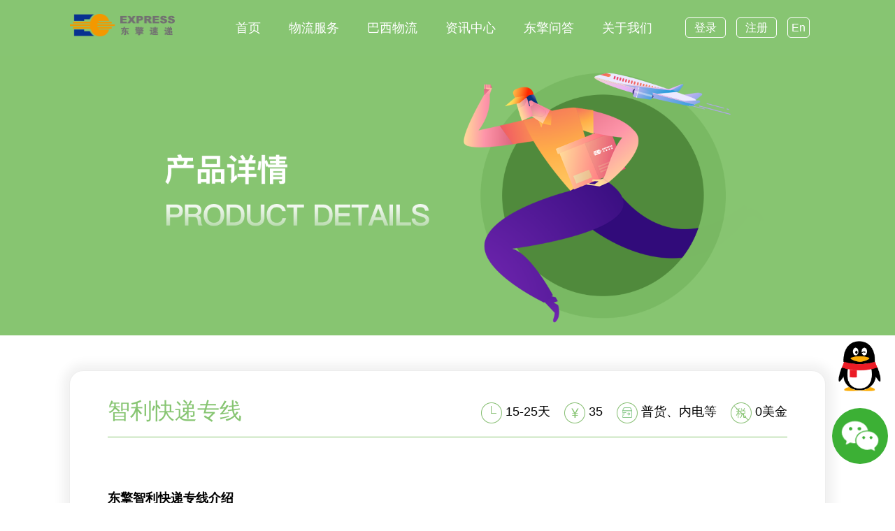

--- FILE ---
content_type: text/html; charset=utf-8
request_url: http://www.ecexpress.com.cn/product/8.html
body_size: 4114
content:
<!DOCTYPE html>
<html lang="zh-hans">
<head>
	<meta http-equiv="Content-Type" content="text/html; charset=UTF-8">
	<meta http-equiv="X-UA-Compatible" content="IE=edge">
	<meta name="viewport" content="width=device-width, initial-scale=1">
	<title>智利快递专线-智利专线-智利快递-智利国际物流公司-东擎速递</title>
	<meta name="keywords" content="智利快递、智利小包，智利快递专线，智利专线，智利国际物流公司">
	<meta name="description" content="东擎速递提供可靠安全的巴西货运专线服务，我们与巴西快递公司合作，致力于提供价格优惠、过程可控的服务，确保货物能够顺利清关和快速派送。此外，我们还能够根据巴西的免税额度，为客户提供更经济实惠的巴西运输方案。">
	<link rel="shortcut icon" href="/Uploads/images/20211018/20211018183932_59146.png" type="image/x-icon">
<link rel="apple-touch-icon" href="/Uploads/images/20211018/20211018183932_59146.png">
<link rel="canonical" href="http://ecexpress.com.cn/product/8.html">
<link rel="stylesheet" href="/Public/Home/css/style.min.css?v=4.2" type="text/css" media="all">
<link rel="stylesheet" href="/Public/Home/css/swiper.min.css">
<script src="/Public/Home/js/jquery-1.8.3.min.js"></script>
<script src="/Public/Home/js/index.js?v=2.0"></script>

</head>
<body>
    <header>
    <div class="header-wrapper">
        <div class="logo">
            <a class="logo-link" href="/" title="东擎速递">
                <img src="/Uploads/images/20221030/20221030211731_62011.png" alt="东擎速递" class="standard-logo">
            </a>
        </div>
        <div class="menu-wrapper">
            <nav class="main-menu">
                <ul class="menu-list">
                                            <li class="menu-item">
                            <a href="/"><span class="menu-text">首页</span></a>
                        </li>                    <li class="menu-item"><a href="/category/1.html"><span class="menu-text">物流服务</span></a><div class="sub-menu"><a href="/lamei">拉美专线</a><a href="/fba">FBA专线</a><a href="/nation">国际快递</a></div></li><li class="menu-item"><a href="/baxi"><span class="menu-text">巴西物流</span></a></li><li class="menu-item"><a href="/article"><span class="menu-text">资讯中心</span></a><div class="sub-menu"><a href="/article/c3.html">公司新闻</a><a href="/article/c4.html">跨境知识</a><a href="/article/c5.html">行业资讯</a></div></li><li class="menu-item"><a href="/ask"><span class="menu-text">东擎问答</span></a></li><li class="menu-item"><a href="/about"><span class="menu-text">关于我们</span></a><div class="sub-menu"><a href="/about">企业简介</a><a href="/about#history">发展历程</a><a href="/about#contact">联系我们</a></div></li>                </ul>
            </nav>
            <div class="main-user-btn">
                <a class="login" href="http://59.57.249.2:8040/gotoAvailableOrder.html">登录</a>
                <a class="regist" href="http://59.57.249.2:8040/gotoAvailableOrder.html">注册</a>
                <a class="lang" href="/en">En</a>
            </div>
        </div>
    </div>
</header>

    <div class="body-wrapper">
        <div class="slider-wrapper">
            <div class="item-slider"><img src="/Uploads/images/20230302/20230302232128_39349.png" alt="产品"></div>        </div>
        <div class="about-wrapper">
            <div class="proview-box">
                <div class="title">
                    <h2>智利快递专线</h2>
                </div>
                <div class="box">
                    <span class="date">15-25天</span>
                    <span class="price">35</span>
                    <span class="good">普货、内电等</span>
                    <span class="shui">0美金</span>
                </div>
            </div>
            <div class="about-content">
                <p>
	<br />
</p>
<p class="" style="font-family:-apple-system, BlinkMacSystemFont, " font-size:15px;color:#05073b;background-color:#fdfdfe;"=""> <span style="font-weight:700;">东擎智利快递专线介绍</span> 
	</p>
<p class="" style="font-family:-apple-system, BlinkMacSystemFont, " font-size:15px;color:#05073b;background-color:#fdfdfe;"="">
		东擎智利快递专线是东擎速递为满足中智两国间日益增长的电商包裹运输需求而设立的，专为重量在20KGS以内的货物提供快速、安全、便捷的运输服务。以下是关于该专线的详细介绍：
</p>
<p class="" style="font-family:-apple-system, BlinkMacSystemFont, " font-size:15px;color:#05073b;background-color:#fdfdfe;"=""> <strong>一、产品特点</strong> 
	</p>
<ol style="font-family:-apple-system, BlinkMacSystemFont, " font-size:15px;color:#05073b;background-color:#fdfdfe;"="">
	<li style="font-family:PingFang-SC-Regular;">
		<span style="font-family:-apple-system, BlinkMacSystemFont, " font-weight:700;"="">重量限制</span>：东擎智利快递专线接受重量在20KGS以内的货物，这一限制确保了货物在运输过程中的安全性和稳定性。
	</li>
	<li style="font-family:PingFang-SC-Regular;">
		<span style="font-family:-apple-system, BlinkMacSystemFont, " font-weight:700;"="">货物限制</span>：该专线可接收普货、内电等常见货物，但请注意，危险品、违禁品等禁止寄送。在寄送前，请确保您的货物符合相关规定。
	</li>
	<li style="font-family:PingFang-SC-Regular;">
		<span style="font-family:-apple-system, BlinkMacSystemFont, " font-weight:700;"="">运送范围</span>：服务覆盖智利本土，无论您需要将货物送至哪个城市或地区，我们都能提供派送到门的服务，让您无需担心货物的最后一公里问题。
	</li>
	<li style="font-family:PingFang-SC-Regular;">
		<span style="font-family:-apple-system, BlinkMacSystemFont, " font-weight:700;"="">上网时效</span>：从深圳入仓的货物，我们保证当天出仓并当天上网，让您能够实时跟踪货物的运输状态，了解货物的最新位置和动态。
	</li>
		</ol>
<p class="" style="font-family:-apple-system, BlinkMacSystemFont, " font-size:15px;color:#05073b;background-color:#fdfdfe;"=""> <strong>二、服务优势</strong> 
			</p>
<ol style="font-family:-apple-system, BlinkMacSystemFont, " font-size:15px;color:#05073b;background-color:#fdfdfe;"="">
			<li style="font-family:PingFang-SC-Regular;">
				<span style="font-family:-apple-system, BlinkMacSystemFont, " font-weight:700;"="">时效性高</span>：虽然东擎智利快递专线的参考时效为15-25天左右，但我们会尽力确保货物在最短时间内送达。同时，我们提供实时在线跟踪服务，让您随时掌握货物的运输状态。
			</li>
			<li style="font-family:PingFang-SC-Regular;">
				<span style="font-family:-apple-system, BlinkMacSystemFont, " font-weight:700;"="">安全性高</span>：我们采用专业的包装和运输方式，确保货物在运输过程中不会受到损坏或丢失。同时，我们提供全程跟踪服务，让您随时了解货物的运输情况。
			</li>
			<li style="font-family:PingFang-SC-Regular;">
				<span style="font-family:-apple-system, BlinkMacSystemFont, " font-weight:700;"="">操作简便</span>：您只需将货物送至我们指定的仓库或物流中心，即可完成货物的寄送。同时，我们提供客服服务，为您解答任何疑问或提供帮助。
			</li>
				</ol>
<p class="" style="font-family:-apple-system, BlinkMacSystemFont, " font-size:15px;color:#05073b;background-color:#fdfdfe;"=""> <strong>三、贸易条款</strong> 
					</p>
<ol style="font-family:-apple-system, BlinkMacSystemFont, " font-size:15px;color:#05073b;background-color:#fdfdfe;"="">
					<li style="font-family:PingFang-SC-Regular;">
						<span style="font-family:-apple-system, BlinkMacSystemFont, " font-weight:700;"="">默认DDU条款</span>：我们默认采用DDU条款（未完税交货），即我们负责将货物运送到智利，但关税、增值税等税费需由收货人自行支付并协助处理关务。我们建议您在发货前与收货人确认相关税费问题，以避免产生不必要的延误或纠纷。
					</li>
					<li style="font-family:PingFang-SC-Regular;">
						<span style="font-family:-apple-system, BlinkMacSystemFont, " font-weight:700;"="">货值建议</span>：为了确保您的货物能够顺利通关并减少潜在风险，我们建议货物的货值不超过41美金。如有特殊需求或货物价值较高，请与我们联系以获取更具体的建议和指导。
					</li>
						</ol>
						<p>
							<br />
						</p>
						<p>
							<br />
						</p>
						<p>
							<br />
						</p>            </div>
            <div class="proview-btn">
                <div class="pro-button">
                    <a href="tencent://message/?uin=&site=qq&menu=yes">咨询客服</a>
                </div>
                <div class="pro-calc">
                    <a href="javascript:;">运费计算</a>
                </div>
            </div>
        </div>
        <div class="service-wedo">
            <div class="wedo-ask-button">
                <a href="tencent://message/?uin=&site=qq&menu=yes">立即咨询</a>
            </div>
        </div>
        <div class="product-wrapper figure">
            <div class="title">
                <h3>相关推荐</h3>
            </div>
            <div class="figure-items">
              <a href="/ask/1193.html">智利快递专线 跨境电商专线</a><a href="/ask/8.html">智利快递专线？如何寄快递包裹到智利？</a>            </div>
        </div>
    </div>
    <footer class="footer-container">
    <div class="footer-wrapper">
        <div class="footer-image">
            <div class="logo"><img src="/Uploads/images/20221030/20221030211752_20795.png" alt=""></div>
            <div class="qrcode"><img src="/Uploads/images/20250919/20250919115549_84461.jpg"></div>
        </div>
        <div class="footer-news">
            <div class="news-title">
                <h3>新闻动态</h3>
            </div>
            <div class="news-list">
                <a href="/article/6.html">2023年美国站亚马逊物流费用、销售佣金调整及促销</a><a href="/article/8.html">走进危地马拉|进军南美电商的最后一块处女地</a><a href="/article/9.html">东擎速递代表赴巴西利亚拜访巴西邮政</a><a href="/article/21.html">巴西人圣诞购物首选电商！电子产品和服装要起飞！</a>            </div>
        </div>
        <div class="footer-other">
            <dl><dt>产品中心</dt><dd><a href="https://ecexpress.com.cn/lamei" target="_blank">拉美专线</a></dd><dd><a href="https://ecexpress.com.cn/fba" target="_blank">FBA专线</a></dd><dd><a href="https://ecexpress.com.cn/nation" target="_blank">国际快递</a></dd></dl><dl><dt>帮助支持</dt><dd><a href="https://ecexpress.com.cn/daifa" target="_blank">一件代发</a></dd><dd><a href="/logistics.html" target="_blank">平台对接</a></dd></dl><dl><dt>友情链接</dt><dd><a href="https://www.aftership.com/zh-hans/carriers/ecexpre" target="_blank">Aftership</a></dd><dd><a href="https://www.17track.net/zh-cn" target="_blank">17TRACK</a></dd><dd><a href="http://wwww.trackingmore.com/cn.html" target="_blank">TRACKINGMORE</a></dd></dl>        </div>
        <div class="footer-social">
            <a class="social-wechat" href="javascript:;">
                <div class="social-qrcode"><img src="/Uploads/images/20250919/20250919115556_47981.jpg"></div>
            </a>
            <a class="social-facebook" href=""></a>
        </div>
    </div>
</footer>
<div class="fixed-qq-container">
    <div class="online">
        <a href="tencent://message/?uin=&site=qq&menu=yes"><img src="/Public/Home/images/ico-qq.png"></a>
    </div>
    <div class="online">
        <a class="wechat" href="javascript:;"><img src="/Public/Home/images/ico-wwechat.png"></a>
        <div class="social-qrcode"><img src="/Uploads/images/20250919/20250919115603_23348.jpg"></div>
    </div>
</div>
</body>
</html>

--- FILE ---
content_type: text/css
request_url: http://www.ecexpress.com.cn/Public/Home/css/style.min.css?v=4.2
body_size: 10150
content:
@chartset "utf-8";
* {margin: 0;padding: 0;border: 0;list-style: none;}
html,body,header {
    font-family: Microsoft YaHei,微软雅黑,Arial,sans-serif,Helvetica Neue,Helvetica,PingFang SC,Hiragino Sans GB;
    font-size: 16px;
    line-height: 1.2;
    word-spacing: 1px;
    color: #000;
    width: 100%;
    height: auto;
    background: #fff;
    border: 0;
    -webkit-text-size-adjust: none;
    -moz-text-size-adjust: none;
    text-size-adjust: none;
}
h1,h2,h3,h4 {font-weight: 400}
ul,li {list-style: none}
a {color: #000;text-decoration: none}
img {border: none;display: flex}
.mtop0{margin-top: 0!important;}
.gb{background: #fff}
.gray{background: #ededed}

header{background: #87c572;}
.service-wrapper,.about-wrapper,.process-wrapper,.inplus-wrapper,.shop-wrapper,.wedo-wrapper,.choice-wrapper,.product-wrapper,.partner-wrapper,.customer-wrapper,.kuaidi-items,.ask-wrapper,.asker-wrapper,.history-wrapper,.aboutditu-wrapper,.footer-wrapper{width: 1080px;background: #fff;margin:0 auto;margin-top: 50px}
.header-wrapper{width: 1080px;margin: 0 auto;height: 80px;}
.header-wrapper .logo{
	width: 150px;
	height: 40px;
	padding-top: 20px;
	float: left;
}
.header-wrapper .logo a{width: 100%;display: block;}
.header-wrapper .logo a img{width: 100%;}

.menu-wrapper{
	width: 850px;
	height: 80px;
	float: right;
}
.menu-wrapper .main-menu{
	width: 650px;
	height: 100%;
	line-height: 80px;
	float: left;
	/* overflow: hidden; */
}
.main-menu .menu-list{
	width: 99%;
	float: right;
}
.main-menu .menu-list .menu-item{
	position: relative;
	margin-right: 40px;
	float: left;
}
.main-menu .menu-list .menu-item .menu-text{
	color: #fff;
	font-size: 18px;
	/* font-weight: bold; */
}
.main-menu .menu-list .menu-item .sub-menu{
	width: 180%;
	background: #87c572;
	/* border: 1px solid #87c572; */
	position: absolute;
	z-index: 999;
	top: 80px;
	left: -30%;
	border-bottom-right-radius: 5px;
	border-bottom-left-radius: 5px;
	display: none;
}
.main-menu .menu-list .menu-item .sub-menu a{
	display: block;
	color: #fff;
	height: 40px;
	line-height: 40px;
	text-align: center;
	border-top: 1px solid #fff;
}
.main-menu .menu-list .menu-item .sub-menu a:first-child{border-top: none;}
.main-menu .menu-list .menu-item:hover>a>span,.main-menu .menu-list .menu-item.on>a>span{
	border-bottom: 2px solid #fff;
	padding-bottom: 10px;
	/* display: block; */
}
.main-menu .menu-list .menu-item:hover .sub-menu{display: block;}
.menu-wrapper .main-user-btn{
	width: 200px;
	padding-top: 20px;
	float: right;
}
.menu-wrapper .main-user-btn a{
	color: #fff;
	height: 40px;
	line-height: 40px;
	border-radius: 5px;
	border: 1px solid #fff;
	padding: 5px;
	margin-right: 10px;
}
.menu-wrapper .main-user-btn a:last-child{margin-right: 0}
.menu-wrapper .main-user-btn a.login,.menu-wrapper .main-user-btn a.regist{	padding: 5px 12px;}
.main-user-btn a.home{position: relative;color: #999;font-size: 18px;}
.main-user-btn a.home::before{position: absolute;content: " ";width: 28px;height: 24px;top: 5px;left:-30px;background-image: url(../images/ico-home.png);background-size: cover;-webkit-background-size: cover;-o-background-size: cover;display: inline-block;}

.slider-wrapper,.slider-wrapper .item-slider,.slider-wrapper .item-slider img,.slider-wrapper .swiper-container .swiper-wrapper .swiper-slide img,.service-shop-image .shop-wrapper>img,.service-shop-image .service-ditu>img{width: 100%}
.swiper-button-prev{background-image: url(../images/ico-left.png)!important;}
.swiper-button-next{background-image: url(../images/ico-right.png)!important;}
/* tab */
.service-wrapper,.service-wedo{margin-top: 50px;margin-bottom: 50px;}
.service-wrapper .service-tab-index,.service-wrapper .service-tab-body,.service-haiwai,.service-wedo{width: 100%;}
.service-wrapper .service-tab-index h2{font-size: 20px;padding:20px;float: left;background: #87c572;color: #fff;border-right: 1px solid #fff;cursor: pointer;}
.service-wrapper .service-tab-index h2:first-child{border-top-left-radius: 10px;}
.service-wrapper .service-tab-index h2:last-child{border-top-right-radius: 10px;}
.service-wrapper .service-tab-body{clear: both;border-top-right-radius: 20px;border-bottom-left-radius: 20px;border-bottom-right-radius: 20px;padding: 4%;box-shadow: 1px 1px 10px 5px rgb(0 0 0 / 6%);-webkit-box-shadow: 1px 1px 10px 5px rgb(0 0 0 / 6%);-moz-box-shadow: 1px 1px 10px 5px rgb(0 0 0 / 6%);}
.service-wrapper .service-tab-body .service-tab-items{width: 100%;overflow: hidden;display: none}
.service-wrapper .service-tab-body .service-tab-items:first-child{display: block;}
.service-tab-items .service-item{width: 22%;float: left;margin-right: 3%;border: 1px solid #ccc;border-radius: 20px;}
.service-tab-items .service-item.swiper-slide{width: calc((100% - 98px)/4)!important;}
/* .service-tab-items .service-item:nth-child(4n){margin-right: 0} */
.service-tab-items .service-item .service-container{width: 86%;margin: 0 auto;padding: 10% 0;}
.service-item .service-container .title{width: 100%;font-size: 24px;color: #87c572;text-align: center;white-space: nowrap;text-overflow: ellipsis;overflow: hidden;word-break: break-all;}
.service-item .service-container .content{width: 100%;height: 120px;font-size: 12px;line-height: 1.6;margin-top: 10%;overflow: hidden;}
.service-item .service-container .image{width: 80%;margin: 0 auto;margin-top: 5%;}
.service-item .service-container .image img{width: 100%}
.service-item .service-container .buttons{width: 100%;margin-top: 10%;}
.service-item .service-container .buttons a{width: 100%;border-radius: 8px;display: block;text-align: center;border:1px solid #87c572;padding: 4% 0}
.service-item .service-container .buttons a.more{color: #87c572;}
.service-item .service-container .buttons a.order{color: #fff;background: #87c572;margin-top: 5%;}

.service-process,.service-ditu,.service-shop-image{width: 100%;min-width: 1080px;position: relative;}
.service-process .service-processbg,.service-process .service-processbg img,.service-ditu .service-ditubg,.service-ditu .service-ditubg img,.service-plus,.service-plus img,.service-haiwaibg,.service-haiwaibg img{width: 100%;}

.process-wrapper .process-title,.process-wrapper .process-items,.service-shop .shop-title,.service-wedo .wedo-title,.choice-wrapper .choice-title,.choice-wrapper .choice-items,.product-wrapper .product-title,.product-wrapper .product-items,.partner-wrapper .partner-title,.partner-wrapper .partner-items,.customer-wrapper .customer-title,.customer-wrapper .customer-items,.ask-wrapper .ask-title,.ask-wrapper .ask-items,.aboutditu-wrapper .aboutditu-title,.history-wrapper .history-title,.history-wrapper .history-items{width: 100%}
.process-wrapper .process-title,.choice-wrapper .choice-title,.service-shop .shop-title,.service-wedo .wedo-title,.product-wrapper .product-title,.aboutditu-wrapper .aboutditu-title,.partner-wrapper .partner-title,.customer-wrapper .customer-title,.ask-wrapper .ask-title,.history-wrapper .history-title{text-align: center;}
.process-wrapper .process-title h2,.choice-wrapper .choice-title h2,.service-shop .shop-title h2,.service-wedo .wedo-title h2,.product-wrapper .product-title h2,.aboutditu-wrapper .aboutditu-title h2,.partner-wrapper .partner-title h2,.customer-wrapper .customer-title h2,.ask-wrapper .ask-title h2,.history-wrapper .history-title h2{font-size: 32px;color: #87c572;display: inline-block;}
.process-wrapper .process-title h2::after,.choice-wrapper .choice-title h2::after,.service-shop .shop-title h2::after,.service-wedo .wedo-title h2::after,.aboutditu-wrapper .aboutditu-title h2::after,.partner-wrapper .partner-title h2::after,.customer-wrapper .customer-title h2::after,.ask-wrapper .ask-title h2::after,.history-wrapper .history-title h2::after{content: "";width: 40%;height: 1px;margin: 0 auto;padding: 5px;border-bottom: 3px solid #87c572;display: block;}
.choice-wrapper .choice-items,.product-wrapper .product-items{overflow: hidden;padding-top: 5%;}
.choice-wrapper .choice-items .choice-item{width: 48%;float: left;border-radius: 75px;border: 1px solid #87c572;margin-bottom: 4%}
.choice-wrapper .choice-items .choice-item:nth-child(2n){float: right;}
.choice-items .choice-item .choice-img,.choice-items .choice-item .choice-content{float: left;}
.choice-items .choice-item .choice-img{width: 150px;height: 150px;}
.choice-items .choice-item .choice-img img{width: 80%;margin: 10% 0 0 10%;}
.choice-items .choice-item .choice-content{width:350px;float: right;}
.choice-items .choice-item .choice-content.bx{padding-top: 20px;}
.choice-item .choice-content h3{font-size: 20px;color: #87c572;font-weight: bold;margin: 6% 0 4% 0;}
.choice-item .choice-content p{font-size: 18px;line-height: 1.6;}
.main-menu .menu-list .menu-item .sub-menu a:hover,.menu-wrapper .main-user-btn a:hover,.service-tab-index h2.curr{background: #fff;color: #87c572;}
/* 增值 */
.service-process .service-inplus-title{width: 100%;min-width: 1080px;position: absolute;top:42%;text-align: center;}
.service-inplus-wrapper .inplus-wrapper{background: unset;position: relative;}
.inplus-wrapper .inplus-title{position: absolute;width: 100%;text-align: center;top: 10%}
.inplus-wrapper .inplus-title .title{display: inline-block;background: #fff;border:1px solid #87c572;padding: 10px;border-radius: 120px;}
.inplus-wrapper .inplus-title .title h2{font-size: xxx-large;color: #fff;display: inline-block;background: #87c572;padding: 75px 10px;border-radius: 115px;}
.inplus-wrapper .inplus-items{width: 100%;margin:0 auto;overflow: hidden;background: #fff;margin-bottom: 3%;border-radius: 20px;border:1px solid #87c572;}
.inplus-wrapper .inplus-items .item{width:40%;float: left;text-align: center;margin-bottom: 3%;margin-top: 3%;}
.inplus-wrapper .inplus-items .item:nth-child(2n){float: right;}
.inplus-wrapper .inplus-items .item em,.inplus-wrapper .inplus-items .item h3{display: block;font-size: 24px;}
.inplus-wrapper .inplus-items .item em{color: #87c572;margin-bottom: 5px;}
.inplus-wrapper.fba .inplus-title{top: 24%}
.inplus-wrapper.fba .inplus-items .item{width:45%;margin-top: 6%;margin-bottom: 6%;}
.inplus-wrapper.fba .inplus-items .item h3{font-weight: bold;font-size: 28px;color: #87c572}
.inplus-wrapper.fba .inplus-items .item em{color: #333;margin-bottom: unset;margin-top: 20px;font-size: 20px;font-style: normal;}
/* 流程 */
.service-process .process-body,.service-process .service-inplus-wrapper{width: 100%;position: absolute;top:0;}
.process-body .process-wrapper{background: unset;}
.process-wrapper .process-title h2{color:#fff}
.process-wrapper .process-title h2::after{border-color: #fff}
.process-wrapper .process-items{margin-top: 40px;}
.process-wrapper .process-items .process-item{width: 9%;float: left;margin-right: calc((100% - (9% + 2px)*9)/8);background: #fff;border-radius: 10px;}
/* .process-wrapper .process-items .process-item:first-child{margin-left: 2%} */
.process-wrapper .process-items .process-item:last-child{margin-right: 0%}
.process-wrapper .process-items .process-item a{width: 80%;margin: 0 auto;display: block;margin-top: 15%;margin-bottom: 15%}
.process-wrapper .process-items .process-item a .process-img,.process-wrapper .process-items .process-item a .process-img img{width: 100%}
.process-wrapper .process-items .process-item a .process-content{width: 100%;text-align: center;margin-top: 5%}
.process-wrapper .process-items .process-item .process-content h3,.process-wrapper .process-items .process-item .process-content p{color: #87c572;margin-top:5%;}

.kd .process-wrapper .process-title h2,.shop-wrapper .shop-title h2,.wedo-wrapper .wedo-title h2{color:#87c572}
.kd .process-wrapper .process-title h2::after,.shop-wrapper .shop-title h2::after,.wedo-wrapper .wedo-title h2::after{border-color: #87c572}
.kd .process-wrapper .process-items{margin-top: 60px;overflow: hidden;}
.kd .process-wrapper .process-items .process-item{border: 1px solid #87c572;}
/* .kd .process-wrapper .process-items .process-item:first-child{margin-left: 1%} */
.kd .process-wrapper .process-items .process-item:last-child{margin-right: 0}
.process-wrapper .process-items.plus{overflow: hidden;}
.process-wrapper .process-items.plus .process-item{position: relative;width: 30%;float: left;margin-right: 4.5%;margin-left:0!important;margin-bottom: 3%;}
.process-wrapper .process-items.plus .process-item:nth-child(3n){margin-right: 0}
.process-wrapper .process-items.plus .process-item a{}
.process-wrapper .process-items.plus .process-item a h3{font-size: 24px;}
.process-items.plus .process-item a h3.mian{position: relative;display: inline-block;padding-left: 20px;}
.process-items.plus .process-item a h3.mian:before{position: absolute;content: "免";top: 0px;left: -20px;font-size: 18px;color: #fff;background: red;border-radius: 16px;padding:4px 7px 6px 7px;}
.process-wrapper .process-items.plus .process-item a p{color: #454545}
.process-items.plus .process-item a .plus-img{position: absolute;content: "";right: 0;bottom: 0;width: 64px;height: 64px;}
.process-items.plus .process-item a .plus-img img{width: 100%;}
/* 伙伴 */
.partner-wrapper .partner-items,.customer-wrapper .customer-items{border-radius: 20px;box-shadow: 1px 1px 10px 5px rgb(0 0 0 / 6%);-webkit-box-shadow: 1px 1px 10px 5px rgb(0 0 0 / 6%);-moz-box-shadow: 1px 1px 10px 5px rgb(0 0 0 / 6%);margin-top: 3%;}
.partner-wrapper .partner-items ul,.customer-wrapper .customer-items ul{width: 90%;margin: 0 auto;padding: 3% 0 1% 0;overflow: hidden;}
.partner-wrapper .partner-items ul li,.customer-wrapper .customer-items ul li{width: 15%;float: left;margin-right: 2%;margin-bottom: 2%;}
.customer-wrapper .customer-items ul li{width: 23.5%;}
.partner-wrapper .partner-items ul li:nth-child(6n),.customer-wrapper .customer-items ul li:nth-child(4n){margin-right: 0;}
.partner-wrapper .partner-items ul li a,.partner-wrapper .partner-items ul li a img,.customer-wrapper .customer-items ul li a,.customer-wrapper .customer-items ul li a img{width: 100%}

/* 问题 */
.kuaidi-wrapper,.ask-container,.asker-container,.history-container,.footer-container{width: 100%;overflow: hidden;background: #87c572;margin-top: 50px;padding-bottom: 50px;}
.ask-wrapper .ask-title,.history-wrapper .history-title{background: #87c572;}
.ask-wrapper .ask-title h2,.history-wrapper .history-title h2{color: #fff;}
.ask-wrapper .ask-title h2::after,.history-wrapper .history-title h2::after{border-color: #fff;}
.ask-wrapper .ask-items,.history-wrapper .history-items{background: #87c572;padding-top: 3%;}
.ask-wrapper .ask-items .ask-left-items,.ask-wrapper .ask-items .ask-right-items{width: 48%;float: left;}
.ask-wrapper .ask-items .ask-right-items{float: right;}
.ask-items .ask-item{width: 100%;border-top: 1px solid #fff;}
.ask-items .ask-left-items .ask-item:last-child,.ask-items .ask-right-items .ask-item:last-child{border-bottom: 1px solid #fff;}
.ask-items .ask-item .ask-title{width: 90%;position: relative;color: #fff;font-size: 18px;font-weight: bold;display: block;text-align: left;margin-top: 5%;margin-bottom: 5%;}
.ask-items .ask-item .ask-title::after{position: absolute;content: " ";width: 23px;height: 3px;top: 10px;right: -10%;background-image: url(../images/ico-ask1.png);background-size: cover;-webkit-background-size: cover;-o-background-size: cover;display: inline-block;cursor: pointer}
.ask-items .ask-item .ask-content{width: 100%;margin-bottom: 5%;line-height: 1.5;display: none}
.ask-items .ask-item .ask-content span{color: #fff;font-size:14px;}
.ask-items .ask-item.on .ask-title::after{height: 23px;top: 0;background-image: url(../images/ico-ask2.png);}
.ask-items .ask-item.on .ask-content{display: block;}

/* kd */
.kuaidi-wrapper,.kuaidi-wrapper .kuaidi-items{background: #ededed;}
.kuaidi-items .kuaidi-item{width: 30%;float: left;margin-right:5%;box-shadow: 1px 1px 15px 10px rgb(0 0 0 / 6%);-webkit-box-shadow: 1px 1px 15px 10px rgb(0 0 0 / 6%);-moz-box-shadow: 1px 1px 15px 10px rgb(0 0 0 / 6%);border-radius: 20px;overflow: hidden;}
.kuaidi-items .kuaidi-item:last-child{margin-right:0;}
.kuaidi-item .kuaidi-img,.kuaidi-item .kuaidi-img img{width: 100%;}
.kuaidi-item .kuaidi-content{width: 100%;margin:7% 0 10%;text-align: center;}
.kuaidi-item .kuaidi-content .kuaidi-name,.kuaidi-item .kuaidi-content .kuaidi-text{width: 80%;margin: 0 auto;}
.kuaidi-item .kuaidi-content .kuaidi-name h3{background: #87c572;display: inline-block;color: #fff;padding: 2px 10px}
.kuaidi-item .kuaidi-content .kuaidi-text{text-align: left;}
.kuaidi-item .kuaidi-content .kuaidi-text.less{width: 35%}
.kuaidi-item .kuaidi-content .kuaidi-text p{position: relative;;margin-top: 16px;margin-left: 30px;}
.kuaidi-item .kuaidi-content .kuaidi-text p::before{position: absolute;content: ".";top: -35px;left: -20px;color: #87c572;font-size: 48px;}
/* ditu */
.service-ditu .ditu-body{width: 40%;position: absolute;top:40%;right: 0}
.ditu-body .ditu-wrapper{width: 45%;text-align: center;}
.ditu-body .ditu-wrapper .ditu-title h2{font-size: 32px;color: #87c572;font-weight: bold;display: inline-block;}
.ditu-body .ditu-wrapper .ditu-title h2::after{content: "";width: 100%;height: 1px;margin: 0 auto;padding: 10px 0;border-bottom: 3px solid #87c572;display: block;}
.ditu-body .ditu-wrapper .ditu-content{width: 100%;margin-top: 20px;overflow: hidden;}
.ditu-content .ditu-left,.ditu-content .ditu-right{width: 50%;float: left;line-height: 2;text-align: left;}
.ditu-content .ditu-left a,.ditu-content .ditu-right a{width: 100%;position: relative;display: block;padding-left: 25px;}
.ditu-content a::before,.about-content-bottom p::before{position: absolute;content: " ";width: 20px;height: 20px;top: 6px;left: 0%;background-image: url(../images/ico-dian.png);background-size: cover;-webkit-background-size: cover;-o-background-size: cover;display: inline-block;}
.ditu-content .ditu-right a::before,.about-content-bottom p.sz::before{background-image: url(../images/ico-star.png);}
.about-content-bottom p.sh::before{background-image: url(../images/ico-star1.png);}

/* about */
.about-wrapper{border: 1px solid #ededed;border-radius: 20px;box-shadow: 1px 1px 15px 10px rgb(0 0 0 / 6%);-webkit-box-shadow: 1px 1px 15px 10px rgb(0 0 0 / 6%);-moz-box-shadow: 1px 1px 15px 10px rgb(0 0 0 / 6%);padding: 3% 0;}
.about-wrapper .about-title,.about-wrapper .about-content,.about-wrapper .about-items,.about-wrapper .news-detail-title{width: 90%;margin: 0 auto;overflow: hidden;}
.about-wrapper .about-title{background: #87c572;color: #fff;text-align: center;}
.about-wrapper .about-title h2{font-size: 24px;font-weight: bold;padding: 10px 0;}
.about-wrapper .about-content{margin-top: 10px;margin-bottom: 20px;}
.about-wrapper .about-content,.about-wrapper .about-content *{line-height: 2.5;font-size: 18px;}
.about-wrapper .about-content img{display:inline-block}
.about-wrapper .about-items .about-item{width:20%;float: left;margin-right: 6%;border: 1px solid #87c572;border-radius: 10px;}
.about-wrapper .about-items .about-item:last-child{margin-right:0;}
.about-wrapper .about-items .about-item .about-img{width: 30%;margin: 0 auto;padding: 15px 0;}
.about-wrapper .about-items .about-item .about-img img{width: 100%}
.about-wrapper .about-items .about-item .about-text{width: 100%;text-align: center;}
.about-item .about-text h3{color: #87c572;font-size: 24px;}
.about-item .about-text p{margin: 10px 0 20px 0}
/* 历程 */
.history-wrapper .history-items{position: relative;}
.history-wrapper .history-items:after{position: absolute;content: " ";width: 195px;height: 60px;top: 223px;right: -60px;background-image: url(../images/histroy-icons.png);background-size: cover;-webkit-background-size: cover;-o-background-size: cover;display: inline-block;}
.history-items .history-item{position: relative;;width: 10%;height: 180px;display: block;float: left;border-bottom: 2px solid #fff;text-align: center;color: #fff;padding-bottom: 20px;padding-top: 20px;}
.history-items .history-item:nth-child(2n){margin-top: 220px;border-top: 2px solid #fff;border-bottom:unset;}
.history-items .history-item .history-name{font-size: 32px;color: #fff}
.history-items .history-item .history-content{margin-top: 10px;line-height: 1.5;font-size: 14px;text-align: left;}
.history-items .history-item::after{content: "";width: 18px;height: 18px;background: #fff;border-radius: 9px;position: absolute;}
.history-items .history-item:nth-child(2n)::after{top: -10px}
.history-items .history-item:nth-child(2n+1)::after{bottom: -10px}
.aboutditu-wrapper{padding-bottom: 50px;}
.aboutditu-wrapper .aboutditu-body{margin-top: 40px;overflow: hidden;}
.aboutditu-body .about-image{width: 50%;float: left;}
.aboutditu-body .about-image img{width: 100%;}
.aboutditu-body .about-content{width: 45%;float: right;margin-top: 10%;}
.aboutditu-body .about-content .about-content-top{width: 100%;border-bottom: 4px solid #87c572;}
.aboutditu-body .about-content .about-content-top p{color: #87c572;font-weight: bold;font-size: 20px;padding-bottom: 25px;}
.aboutditu-body .about-content .about-content-bottom{width: 100%;margin-top: 20px;}
.aboutditu-body .about-content .about-content-bottom p{padding-bottom: 25px;position: relative;padding-left: 25px;}
.about-content-bottom p::before{top:1px;}
/* 产品 */
.product-wrapper{padding-bottom: 20px;position: relative;}
.product-wrapper .product-type{width: 100%;border-radius: 20px;border:1px solid #ededed;box-shadow: 1px 1px 15px 10px rgb(0 0 0 / 6%);-webkit-box-shadow: 1px 1px 15px 10px rgb(0 0 0 / 6%);-moz-box-shadow: 1px 1px 15px 10px rgb(0 0 0 / 6%);padding: 3% 0;position: absolute;top: -21%;background: #fff}
.product-type .product-type-items{width: 90%;margin: 0 auto;overflow: hidden;}
.product-type .product-type-items a{width: 33%;float: left;text-align: center;font-size: 24px;color: #87c572;border-right: 2px solid #cdcccc;border-top: 2px solid #cdcccc;padding: 2% 0;}
.product-type .product-type-items a:nth-child(3n){border-right: unset;}
.product-type .product-type-items a:nth-child(1),.product-type .product-type-items a:nth-child(2),.product-type .product-type-items a:nth-child(3){border-top: unset;}
.product-type .lamei-title,.product-type .product-lamei-items{width: 90%;margin: 0 auto;}
.product-type .lamei-title{font-size: 20px;color: #fff;background: #87c572;text-align: center;padding: 10px 0;}
.product-type .product-lamei-items{margin-top: 2%}
.product-type .product-lamei-items a{width: 20%;float: left;font-size: 18px;position: relative;line-height: 2;text-indent: 30px;}
.product-type .product-lamei-items a:before{top: -45px!important;left: -20px!important}
.product-wrapper .product-hui{width: 100%;text-align: center;font-size: 20px;margin-bottom: 7%;padding-top: 7%;}
.product-wrapper .product-hui a{color: #fe3536;border: 1px solid #fe3536;border-radius: 18px;padding: 1px 8px;}
.product-wrapper .product-title h2,.product-wrapper .product-title span{display: block;}
.product-wrapper .product-title span{margin-top: 20px;}
.product-wrapper .product-items{}
.product-wrapper .product-items .product-item{width: 23%;float: left;margin-right: 2.5%;margin-bottom: 2.5%;position: relative;}
.product-wrapper .product-items .product-item:nth-child(4n){margin-right: 0;}
.product-wrapper .product-items .product-item .product-img,.product-wrapper .product-items .product-item .product-img img{width: 100%}
.product-wrapper .product-items .product-item .product-name{width: 84%;margin: 0 auto;text-align: center;background: #87c572;color: #fff;position: absolute;left:8%;bottom: 7%;}
.product-wrapper .product-items .product-item .product-name span{padding: 5px 0;display: block;}
.product-wrapper .product-title.lamei{padding-top: 8%;}
.product-wrapper .product-hui.lamei{margin-bottom: 5%!important;padding-top: 1%!important;}

.service-haiwai{position: relative;}
.service-haiwai .haiwai-body{background: #fff;opacity: 0.9;position: absolute; top: 15%;left: 0;width: 50%}
.haiwai-body .haiwai-wrapper{width: 60%;float: right;}
.haiwai-wrapper .haiwai-title{margin: 10% 0;}
.haiwai-wrapper .haiwai-title h2,.wedo-body .wedo-name h3{font-size: 32px;color: #87c572}
.haiwai-wrapper .haiwai-title span,.wedo-body .wedo-name span{font-size: 24px;color: #87c572;margin-top: 2%;display: block;}
.haiwai-wrapper .haiwai-service,.haiwai-wrapper .haiwai-choice{margin-bottom: 6%}
.haiwai-wrapper .haiwai-service h3,.haiwai-wrapper .haiwai-choice h3{display: inline-block;background: #87c572;color: #fff;padding: 3px 10px;}
.haiwai-wrapper .haiwai-service .haiwai-service-item,.haiwai-wrapper .haiwai-choice .haiwai-choice-item{width: 100%;overflow: hidden;margin-top: 5%}
.haiwai-service .haiwai-service-item .item{width: 20%;float: left;text-align: center;margin-bottom: 3%;}
.haiwai-service .haiwai-service-item a{width: 64px;height:64px;line-height:64px;border-radius: 38px;padding:6px;border: 1px solid #000;display: inline-block;}
.haiwai-service .haiwai-service-item a:nth-child(5n){margin-right: 0}
.haiwai-choice .haiwai-choice-item a{width: 45%;float: left;margin-top: 10px;position: relative;padding-left: 4%;}
.haiwai-choice .haiwai-choice-item a:nth-child(2n){margin-right: 0}
.haiwai-choice .haiwai-choice-item a:before,.product-type .product-lamei-items a:before{position: absolute;content: ".";left: 0;font-size: 48px;top: -34px;}
.haiwai-wrapper .haiwai-choice .haiwai-choice-item{margin-bottom: 15%}

/* 底部 */
.footer-container{background: #2c2e2d;margin-top: 0;}
.footer-wrapper{background: #2c2e2d;margin-bottom: 40px;overflow: hidden;}
.footer-wrapper .footer-image{width: 25%;float: left;}
.footer-wrapper .footer-image .logo{width: 60%;}
.footer-wrapper .footer-image .qrcode{width: 35%;background: #fff;border-radius: 8px;margin-top: 30px;}
.footer-wrapper .footer-image .logo img,.footer-wrapper .footer-image .qrcode img{width: 100%}
.footer-wrapper .footer-news{width: 40%;float: left;}
.footer-wrapper .footer-news .news-title,.footer-wrapper .footer-news .news-list{width: 100%;overflow: hidden;}
.footer-wrapper .footer-news .news-list{margin-top: 10px;}
.footer-wrapper .footer-news .news-title h3{color: #fff;font-size: 16px;font-weight: bold;}
.footer-wrapper .footer-news .news-list a{position: relative;color: #fff;font-size: 14px;display: block;margin-left: 12px;margin-top: 15px;}
.footer-wrapper .footer-news .news-list a::before{content: ".";position: absolute;top: -6px;left: -10px;}
.footer-container .footer-wrapper .footer-other{width: 35%;float: right;}
.footer-container .footer-wrapper .footer-other dl{width: 30%;float: left;margin-right: 4.5%;border-right: 1px solid #fff;text-align: center;}
.footer-container .footer-wrapper .footer-other dl:last-child{margin-right: 0;border-right: unset}
.footer-container .footer-wrapper .footer-other dl dt{color: #fff;font-weight: bold;font-size: 16px;}
.footer-container .footer-wrapper .footer-other dl dd{margin-top: 15px;}
.footer-container .footer-wrapper .footer-other dl dd a{color: #fff;font-size: 14px;}
.footer-container .footer-wrapper .footer-social{width: 15%;float: right;margin-top: 20px;}
.footer-container .footer-wrapper .footer-social a{position: relative;width: 72px;height: 72px;background: #3cb035;display: inline-block;border-radius: 36px}
.footer-container .footer-wrapper .footer-social a:before{position: absolute;content: " ";width: 50px;height: 50px;top: 10px;left: 10px;background-image: url(../images/ico-wwechat.png);background-size: cover;-webkit-background-size: cover;-o-background-size: cover;display: inline-block;}
.footer-container .footer-wrapper .footer-social a.social-facebook{background: #3b589d;float: right;}
.footer-container .footer-wrapper .footer-social a.social-facebook:before{background-image: url(../images/ico-facebook.png);}
.social-wechat .social-qrcode{position: absolute;display: none;width: 100px;height: 100px;border-radius: 10px;overflow: hidden;background: #fff;top: -110px;left: -14px;}
.social-wechat .social-qrcode img{width: 100%;}
.social-wechat:hover .social-qrcode{display: block;}
.fixed-container{width: 100%;min-width: 1080px;position: fixed;bottom: 0;z-index: 9998}
.fixed-container .fixed-wrapper{width: 100%;position: relative;}
.fixed-wrapper .order-bgimg,.fixed-wrapper .order-bgimg img{width: 100%;}
.fixed-wrapper .order-content{position: absolute;bottom:12%;width: 60%;right:8%;}
.order-tel{width:42%;float: left;}
.order-content .order-tel{color: #2c2e2d;font-weight: bold;height: 30px;line-height: 30px;}
.order-form{width:45%;float: right;overflow: hidden;}
.order-content .order-tel .text,.order-form .text{font-size: 18px;color: #87c572;}
.order-form .text{height: 30px;line-height: 30px;float: left;margin-right: 10px;font-weight: bold;}
.order-form .order-input{float: left;}
.order-form .ord-input{position: relative;border:1px solid #999;padding-left:8px;width:160px;height: 30px;border-top-left-radius: 8px;border-bottom-left-radius: 8px;float: left;}
.order-form .ord-input:focus,.order-form .ord-input:focus-visible{outline: none;}
.order-form .ord-btn{width: 32px;height: 32px;background: #2c2e2d;position: relative;display: block;float: left;border-top-right-radius: 8px;border-bottom-right-radius: 8px;cursor: pointer;}
.order-form .ord-btn:before{position: absolute;content: " ";width: 25px;height: 25px;top: 4px;left: 4px;background-image: url(../images/ico-search.png);background-size: cover;-webkit-background-size: cover;-o-background-size: cover;display: inline-block;}
/* QQ */
.fixed-qq-container{width: 100px;position: fixed;right: 0;bottom: 5%;z-index: 9999}
.fixed-qq-container .online{width: 80px;margin: 0 auto;display: block;margin-bottom: 20px;position: relative;}
.fixed-qq-container .online a{width: 100%;display: block;}
.fixed-qq-container .online a.wechat{background: #3cb035;border-radius: 40px;}
.fixed-qq-container .online a.wechat img{width: 60px;margin: 0 auto;padding: 10px;}
.fixed-qq-container .online .social-qrcode{position: absolute;display: none;width: 150px;height: 150px;border-radius: 10px;overflow: hidden;background: #fff;bottom: -35px;left: -155px;border:1px solid #ededed;}
.fixed-qq-container .online a img,.fixed-qq-container .online .social-qrcode img{width: 100%;}
.fixed-qq-container .online:hover .social-qrcode{display: block;}
/* 店铺 */
.service-shop{background: #ededed;padding-bottom: 30px}
.service-shop .shop-title{padding-top: 3%}
.service-shop .shop-title h2:after{padding: 10px}
.service-shop .shop-wrapper,.service-wedo .wedo-wrapper{background: unset;position: relative;}
.shop-wrapper .service-shopbg,.shop-wrapper .service-shopbg img,.wedo-wrapper .service-wedobg,.wedo-wrapper .service-wedobg img{width: 100%}
.shop-wrapper .shop-body,.wedo-wrapper .wedo-body,.wedo-wrapper .wedo-ask-body{position: absolute;top: 15%;width: 80%;left: 10%}
.shop-wrapper .shop-body dl{width: 45%;float: left;overflow: hidden;margin-right: 10%;}
.shop-wrapper .shop-body dl:last-child{margin-right: 0}
.shop-wrapper .shop-body dl dt{width:100%;background: #87c572;text-align: center;color: #fff;font-size: 24px;padding: 10px 0}
.shop-wrapper .shop-body dl dd{width: 50%;float: left;margin-top: 16px;}
.shop-wrapper .shop-body dl dd a{font-size: 18px;position: relative;padding-left:20px;}
.shop-wrapper .shop-body dl dd a:before{position: absolute;content: ".";left: 0;font-size: 60px;top: -44px;}
.shop-wrapper .shop-form{position: absolute;bottom: 60px;width: 660px;left: 340px;}
.shop-form .shop-form-title{width: 130px;float: left;color: #87c572;}
.shop-form .shop-form-title span{font-size: 32px;display: block;}
.shop-form .shop-form-input{width: 300px;float: left;margin-left: 40px;}
.shop-form-input .form-input{width:100%;margin-bottom: 10px}
.shop-form-input .form-input label{font-size: 18px;height: 30px;line-height: 30px}
.shop-form-input .form-input input{width: 200px;height: 30px;border-radius: 5px;border:1px solid #ededed;}
.shop-form-btn{background: #87c572;width: 90px;height: 90px;border-radius: 45px;float: left;margin}
.shop-form-btn span{font-size: 24px;color: #fff;width: 50px;height: 50px;border-radius: 36px;border:1px solid #fff;padding: 12px;display: block;margin: 0 auto;margin-top: 7px;cursor: pointer;}

.service-wedo{}
.wedo-wrapper .wedo-body{width: 40%;top: 20%;left: 8%}
.wedo-body .wedo-name span,.advline-body .advline-text a span{background: #87c572;color: #fff;display: inline-block;padding: 5px 12px;}
.wedo-body .wedo-text{width:100%;line-height: 2;margin-top: 3%}
.wedo-wrapper.mtop0{overflow: hidden;}
.wedo-left-body,.wedo-right-body{width: 47%;float: left;position: relative;}
.wedo-left-body{margin-top: 68px;}
.wedo-right-body{float: right;}
.wedo-wrapper .wedo-ask-body{top: 50%;left: 8%;width: 84%;}
.wedo-wrapper .wedo-left-body .wedo-ask-body {top: 45%}
.wedo-wrapper .wedo-ask-body a{display: block;position: relative;height: 70px;line-height: 70px;padding-left: 50px;white-space: nowrap;text-overflow: ellipsis;overflow: hidden;word-break: break-all;}
.wedo-wrapper .wedo-ask-body a:before{position: absolute;content: " ";width: 40px;height: 40px;top: 15px;left: 0;background-image: url(../images/ico-askerr.png);background-size: cover;-webkit-background-size: cover;-o-background-size: cover;display: inline-block;}
.wedo-wrapper .wedo-right-body .wedo-ask-body a:before{background-image: url(../images/ico-askdui.png);}
.service-wedo .wedo-ask-button{width: 100%;text-align: center;margin:50px 0 80px 0;cursor: pointer;}
.wedo-ask-button .ask-button,.advline-body .advline-name h3{background: #87c572;color: #fff;font-size: 40px;padding: 10px 60px;border-radius: 40px;}

.shop-wrapper ul{width: 100%;}
.shop-wrapper ul li{width: 100%;background: #fff;box-shadow: 1px 1px 15px 10px rgb(0 0 0 / 6%);-webkit-box-shadow: 1px 1px 15px 10px rgb(0 0 0 / 6%);-moz-box-shadow: 1px 1px 15px 10px rgb(0 0 0 / 6%);border-radius: 20px;margin-bottom: 4%;overflow: hidden;}
.shop-wrapper .advline-body{width: 94%;margin: 0 auto;overflow: hidden;margin-top: 3%;margin-bottom: 3%;}
.advline-body .advline-name{width: 34%;float: left;text-align: center;}
.advline-body .advline-name.thrid{padding-top: 2%}
.advline-body .advline-name h3{font-size: 24px;padding: 25px 50px;display: inline-block;}
.advline-body .advline-text{width: 60%;float: right;}
.advline-body .advline-text a{width: 50%;float: left;margin: 5px 0;}
.advline-body .advline-text a span{border-radius: 5px;margin-right: 5px;}

.body-wrapper .service-shop.fba{background: #fff;}
.service-shop.fba .shop-wrapper ul li{border-radius: 10px;}
.service-shop.fba .shop-wrapper ul li table{width: 94%;margin:0 auto;margin-top: 3%;margin-bottom: 3%;border-bottom: 10px solid #87c572;text-align: center;line-height: 50px;table-layout:fixed;}
.service-shop.fba .shop-wrapper ul li table tr th,.service-shop.fba .shop-wrapper ul li table tr td{border-right: 2px solid #ddd;}
.service-shop.fba .shop-wrapper ul li table tr th:last-child,.service-shop.fba .shop-wrapper ul li table tr td:last-child{border-right: unset;}
.service-shop.fba .shop-wrapper ul li table .shop-th{background: #87c572;color: #fff;font-size: 18px;}
.service-shop.fba .shop-wrapper ul li table .shop-td:nth-child(odd){background: #ededed;}
/* 新闻 */
.service-shop.fba .shop-wrapper ul li .news-list{width: 94%;margin:0 auto;margin-top: 3%;margin-bottom: 3%;overflow: hidden;}
.service-shop.fba .shop-wrapper ul li .news-list .news-image{width: 23%;float: left;display: block;}
.service-shop.fba .shop-wrapper ul li .news-list .news-image img{width: 100%;}
.service-shop.fba .shop-wrapper ul li .news-list .news-info-box{width: 75%;float: right;}
.service-shop.fba .shop-wrapper ul li.news:hover{background: #ededed}
.news-list .news-info-box .title{width: 100%;font-size: 20px;font-weight: bold;height: 40px;line-height: 30px;text-overflow: ellipsis;overflow: hidden;white-space: nowrap;}
.news-list .news-info-box .text{width: 100%;line-height: 25px;margin: 10px 0;}
.news-list .news-info-box .publish{width: 100%;height:30px;line-height: 30px;overflow: hidden;}
.publish .date{color: #9e9e9e;position: relative;margin-left: 30px;}
.publish .date:before{position: absolute;content: " ";width: 24px;height: 24px;top: -1px;left: -30px;background-image: url(../images/ico-date.png);background-size: cover;-webkit-background-size: cover;-o-background-size: cover;display: inline-block;}
.about-wrapper .news-detail-title{text-align: center;border-bottom: 1px solid #ededed;}
.about-wrapper .news-detail-title .publish{width: 100%;height:30px;line-height: 30px;overflow: hidden;padding:20px 0 20px 0;}
.about-wrapper .news-detail-title .publish .date{margin-left: 0}
.about-wrapper .news-detail-title .publish .cate{background: #87c572;color: #fff;padding: 5px 10px;border-radius: 5px;margin-left: 10px;}
.asker-top-box .news-page{margin-top: 30px;}
.service-shop.fba .shop-wrapper .news-page,.asker-top-box .news-page{width: 100%;overflow: hidden;}
.service-shop.fba .shop-wrapper .news-page .page-item,.asker-top-box .news-page .page-item{width: auto;}
.service-shop.fba .shop-wrapper .news-page .page-item a,.asker-top-box .news-page .page-item a{display: inline-block;background: #FFF;border: 1px #e0dddd solid;padding: 5px 10px;margin-right: 10px;border-radius: 5px;}
.service-shop.fba .shop-wrapper .news-page .page-item a:hover,.asker-top-box .news-page .page-item a:hover,.service-shop.fba .shop-wrapper .news-page .page-item a.curr,.asker-top-box .news-page .page-item a.curr{border: 1px #87c572 solid;background: #87c572;color: #FFF;}
/* 问答分类 */
.slider-wrapper.ask{position: relative;}
.asker-search-box{position: absolute;width: 800px;left: calc((100% - 800px)/2);bottom: 35%;}
.asker-search-box .asker-title{width: 100%;color: #fff;text-align: center;}
.asker-search-box .asker-title h1{font-size: 48px;}
.asker-search-box .asker-search{width:100%;margin-top: 30px;overflow: hidden;}
.asker-search .asker-btn-left{width: 80%;float: left;border-radius: 10px;overflow: hidden;}
.asker-btn-left .search{width: 75%;height: 80px;font-size: 24px;padding-left: 3%;color: #ccc;float: left;}
.asker-search-box .asker-search .search:focus-visible{outline:unset;}
.asker-btn-left .search-btn{position: relative;width: 20%;height: 80px;line-height:80px;background: #ffb135;color: #fff;display: block;float: left;font-size: 24px;padding-right: 2%;text-align: right;cursor: pointer;}
.asker-btn-left .search-btn:before{position: absolute;content: " ";width: 36px;height: 36px;top: 20px;left: 10px;background-image: url(../images/ico-search.png);background-size: cover;-webkit-background-size: cover;-o-background-size: cover;display: inline-block;}
.asker-search .asker-btn-right{width: 18%;float: right;border-radius: 10px;overflow: hidden;background: #ff5737;height: 80px;line-height:80px;}
.asker-search .asker-btn-right a{display: block;color: #fff;font-size: 24px;text-align: center;}
.asker-container{background: #fff;margin-top: 0;padding-bottom: 30px}
.asker-container .asker-wrapper{width: 1200px;}
.asker-wrapper .asker-category,.asker-body .asker-body-top,.asker-body .asker-body-box,.shop-wrapper .dfa-item,.shop-wrapper .erp-item{box-shadow: -3px 8px 13px 0px rgb(0 0 0 / 6%);-webkit-box-shadow: -3px 8px 13px 0px rgb(0 0 0 / 6%);-moz-box-shadow: -3px 8px 13px 0px rgb(0 0 0 / 6%);}
.asker-wrapper .asker-category{width: 300px;float: left;border-radius: 5px;overflow: hidden;}
.asker-wrapper .asker-category .title{width:100%;background: #87c572;height: 60px;line-height: 60px;}
.asker-wrapper .asker-category .title h2,.asker-wrapper .asker-category .items{width: 90%;margin: 0 auto}
.asker-wrapper .asker-category .title h2{font-size: 24px;color: #fff;}
.asker-wrapper .asker-category .items{margin-top: 15px;margin-bottom: 20px;}
.asker-wrapper .asker-category .items .item{width: 100%;}
.asker-category .items .item .title{color: #87c572;height: 50px;line-height: 50px;}
.asker-category .items .item ul{width: 100%;overflow: hidden;}
.asker-category .items .item ul li{float: left;margin-right: 20px;margin-bottom: 15px;}
.asker-wrapper .asker-body{width: 870px;float: right;}
.asker-body .asker-body-top{width: 100%;border-radius: 5px;overflow: hidden;padding-bottom: 3%;margin-bottom: 3%;}
.asker-body .asker-body-top .title,.asker-body .asker-body-top .asker-top-box,.asker-body .asker-body-top .publish,.asker-body .asker-body-box .title,.asker-body .asker-body-box .body-items,.asker-body-top .content{width:94%;margin: 0 auto;overflow: hidden;}
.asker-body .asker-body-top .title,.asker-body .asker-body-box .title{color: #87c572;height: 60px;line-height: 60px;border-bottom:1px solid #87c572;margin-bottom: 20px;}
.asker-top-box .body-image{width: 50%;float: left;}
.asker-top-box .body-image img{width: 100%;}
.asker-top-box .body-items{width: 46%;float: right;}
.asker-top-box .body-items .items,.asker-body-box .body-items .items,.asker-top-box .list-items .items{width: 100%;overflow: hidden;margin-bottom: 32px;}
.asker-top-box .body-items .items:last-child,.asker-body-box .body-items .items:last-child,.asker-top-box .list-items .items:last-child{margin-bottom: 0;}
.asker-top-box .body-items .items a,.asker-body-box .body-items .items a,.asker-top-box .list-items .items a{width: 75%;text-overflow: ellipsis;overflow: hidden;white-space: nowrap;display: inline-block;}
.asker-top-box .body-items .items span,.asker-body-box .body-items .items span,.asker-top-box .list-items .items span{width: 24%;color: #9e9e9e;float: right;}
.asker-top-box .list-items .items span{width: 12%}
.asker-body .asker-body-box{width: 48.5%;float: left;border-radius: 5px;overflow: hidden;}
.asker-body .asker-body-box:nth-child(2n+1){float: right;}
.asker-body .asker-body-box .title,.asker-body .asker-body-box .body-items{width: 90%;}
.asker-body .asker-body-box .body-items{margin-bottom: 30px;}
.asker-body-top .publish{height: 30px;line-height:30px;}
.asker-body-top .publish span,.asker-body-top .date span{color: #9e9e9e;margin-right: 10px;padding: 2px 10px;border-radius: 14px;overflow: hidden;}
.asker-body-top .publish .cate{border: 1px solid #ccc;}
.asker-body-top .content{padding-top: 30px;}
.asker-body-top .content,.asker-body-top .content *{line-height: 2.5;font-size: 18px;}
.asker-body-top .date{width: 94%;margin: 0 auto;margin-top: 10px;}
.asker-body-top .date span{padding-left: 0;}
/* 一件代发 */
.inplus-wrapper .daifa-item{width: calc(100%/7);float: left;position: relative;}
.inplus-wrapper .daifa-item:nth-child(2n+1){margin-top: 360px;}
.inplus-wrapper .daifa-item:nth-child(2){margin-left: 18%;}
.inplus-wrapper .daifa-item:first-child,.inplus-wrapper .daifa-item:last-child{position: absolute;top: 180px;left: -70px;margin-top: 0;}
.inplus-wrapper .daifa-item:last-child{left: unset;right: -70px;}
.inplus-wrapper .daifa-item:before{position: absolute;content: " ";width: 32px;height: 72px;top: 160px;left: 60px;background-image: url(../images/ico-arrow.png);background-size: cover;-webkit-background-size: cover;-o-background-size: cover;display: inline-block;}
.inplus-wrapper .daifa-item:nth-child(2n+1):before{background-image: url(../images/ico-arrowd.png);top: -80px}
.inplus-wrapper .daifa-item:nth-child(3):before{background-image: url(../images/ico-arrow0.png);}
.inplus-wrapper .daifa-item:first-child:before,.inplus-wrapper .daifa-item:last-child:before{display: none;}
.service-daili{position: absolute;top: 42%;left: 0;width: 100%;}
.service-daili .daili-box{width:910px;margin: 0 auto;overflow: hidden;}
.service-daili .daili-box span {width: 130px;height: 24px;line-height: 24px;display: block;color: #fff;text-align: center;background-image: radial-gradient(12px at left, #fff 12px, #87c572 12px);float: left;border-top-right-radius: 12px;border-bottom-right-radius: 12px;}
.service-daili .daili-box span:first-child{background: #bfbfbf;border-top-left-radius: 12px;border-bottom-left-radius: 12px;}
.service-daili .daili-box span:nth-child(3){background-image: radial-gradient(12px at left, #fff 12px, #bfbfbf 12px);}
.service-daili .daili-box span:last-child{width:520px;}
.daifa-item .daifa-img{width: 120px;height: 120px;margin:0 auto;border-radius: 60px;overflow: hidden;}
.daifa-item .daifa-img img{width: 100%;}
.daifa-item .daifa-name,.dfa-item .dfa-name{width: 100%;text-align: center;margin-top: 15px;}
.daifa-item .daifa-name h3{font-size: 16px;}
.service-shop .shop-wrapper.dfa{overflow: hidden;padding-bottom: 60px;}
.shop-wrapper .dfa-item{width: 30%;float: left;margin-right: 5%;background: #fff;border-radius: 20px;overflow: hidden;}
.shop-wrapper .dfa-item:last-child{margin-right: 0}
.dfa-item .dfa-img{width:70%;margin: 0 auto;margin-top: 10%;}
.dfa-item .dfa-img img{width: 100%}
.dfa-item .dfa-name h3{font-size: 20px;font-weight: bold;margin-bottom: 30px;}
.choice-items .adv-item{width: 184px;float: left;background: #87c572;margin-right: 40px;border-radius: 92px;}
.choice-items .adv-item:last-child{margin-right: 0}
.adv-item .adv-img{width: 150px;margin:0 auto;margin-top: 20px;border-radius: 75px;overflow: hidden;}
.adv-item .adv-img img{width: 100%;}
.adv-item .adv-content{width: 160px;height: 150px;margin:0 auto;text-align: center;margin-bottom: 40px;overflow: hidden;}
.adv-item .adv-content h3{font-size: 22px;font-weight: normal;color: #fff;line-height: 100px;}
.adv-item .adv-content p{font-size: 16px;color: #fff;line-height: 1.5;}
/* 产品详情 */
.proview-box{width: 90%;margin: 0 auto;overflow: hidden;border-bottom:1px solid #87c572;padding-bottom: 15px;margin-bottom: 20px;}
.proview-box .title{width: 340px;float: left;overflow: hidden;}
.proview-box .title h2{font-size: 32px;color: #87c572;display: inline-block;}
.proview-box .box{width: 600px;line-height:40px;float: right;overflow: hidden;text-align: right;}
.proview-box .box span{position: relative;font-size: 18px;margin-left: 50px;}
.proview-box .box span:before{position: absolute;content: " ";width: 30px;height: 30px;top: -3px;left: -35px;background-size: cover;-webkit-background-size: cover;-o-background-size: cover;display: inline-block;}
.proview-box .box span.date:before{background-image: url(../images/ico-pro-date.png);}
.proview-box .box span.good:before{background-image: url(../images/ico-pro-good.png);}
.proview-box .box span.price:before{background-image: url(../images/ico-pro-price.png);}
.proview-box .box span.shui:before{background-image: url(../images/ico-pro-shui.png);}
.proview-btn{width: 90%;margin: 0 auto;overflow: hidden;}
.proview-btn .pro-calc{width: 60px;height: 60px;float: right;margin-right: 30px;position: relative;}
.proview-btn .pro-calc:after{position: absolute;content: " ";width: 1px;height: 50px;top: 5px;right: -5px;background:#000;}
.proview-btn .pro-calc a{position: relative;font-size: 20px;display: block;letter-spacing:5px;line-height: 30px;}
.proview-btn .pro-calc a:before{position: absolute;content: " ";background-image: url(../images/ico-calc.png);width: 60px;height: 60px;top: 0px;left: -75px;background-size: cover;-webkit-background-size: cover;-o-background-size: cover;display: inline-block;border-radius: 10px;}
.proview-btn .pro-button{width: 260px;float: right;cursor: pointer;text-align: center;}
.proview-btn .pro-button a{background: #87c572;color: #fff;font-size: 32px;padding: 10px 60px;border-radius: 10px;display: block;}
/* 物流管理系统 */
.choice-items.sys{padding-bottom: 80px;}
.sys .system-item{width: calc((100% - 98px)/4);float: left;border: 1px solid #87c572;margin-right: 30px;border-radius: 20px;}
.sys .system-item:last-child{margin-right: 0}
.system-item .system-img{width: 60%;margin:0 auto;margin-top: 17%;}
.system-item .system-img img{width: 100%;}
.system-item .system-content{width: 90%;height: 115px;margin:0 auto;text-align: center;margin-bottom: 15px;overflow: hidden;}
.system-item .system-content h3{font-size: 22px;font-weight: normal;margin-bottom: 10px;}
.system-item .system-content p{font-size: 16px;color: #ccc;line-height: 1.5;}
.shop-wrapper .erp-item{width: calc((100% - 80px)/5);float: left;margin-right: 20px;margin-bottom: 20px;background: #fff;border-radius: 10px;overflow: hidden;}
.shop-wrapper .erp-item:nth-child(5n){margin-right: 0}
.erp-item .erp-img{width:90%;margin: 0 auto;margin-top: 10%;margin-bottom: 10%;}
.erp-item .erp-img img{width: 100%}
/* 相关推荐 */
.product-wrapper.figure{margin-top:20px;overflow: hidden;}
.figure .figure-items{width: 98%;margin: 0 auto;margin-top: 20px;margin-bottom: 10px;}
.figure .figure-items a{display: inline-block;margin-right: 15px;margin-bottom: 5px;color: #9e9e9e}

@media (max-width:1080px){
	.order-form .text{display: none}
}
@media (max-width:971px){

}
@media (max-width:915px){

}
@media (max-width:768px){

}
